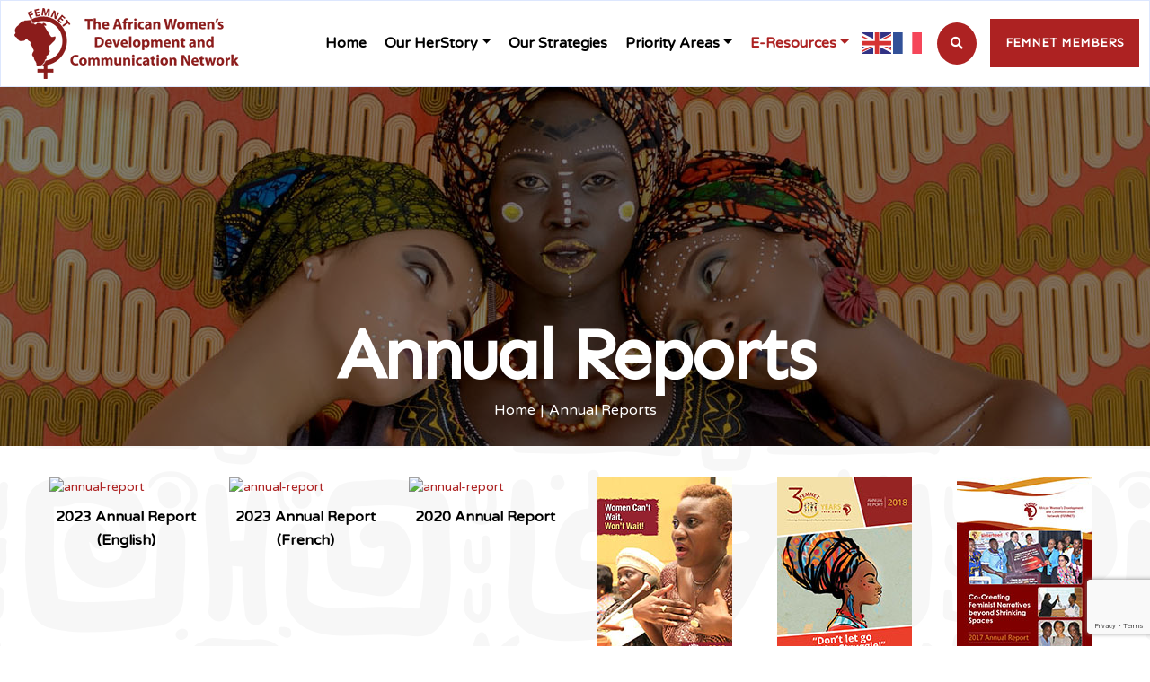

--- FILE ---
content_type: text/html; charset=utf-8
request_url: https://www.google.com/recaptcha/api2/anchor?ar=1&k=6Lfq1KgZAAAAAIyl7Enx23TYfyxuO08xbycNEjUg&co=aHR0cHM6Ly93d3cuZmVtbmV0Lm9yZzo0NDM.&hl=en&v=N67nZn4AqZkNcbeMu4prBgzg&size=invisible&anchor-ms=20000&execute-ms=30000&cb=1zx5tyekcdnn
body_size: 48752
content:
<!DOCTYPE HTML><html dir="ltr" lang="en"><head><meta http-equiv="Content-Type" content="text/html; charset=UTF-8">
<meta http-equiv="X-UA-Compatible" content="IE=edge">
<title>reCAPTCHA</title>
<style type="text/css">
/* cyrillic-ext */
@font-face {
  font-family: 'Roboto';
  font-style: normal;
  font-weight: 400;
  font-stretch: 100%;
  src: url(//fonts.gstatic.com/s/roboto/v48/KFO7CnqEu92Fr1ME7kSn66aGLdTylUAMa3GUBHMdazTgWw.woff2) format('woff2');
  unicode-range: U+0460-052F, U+1C80-1C8A, U+20B4, U+2DE0-2DFF, U+A640-A69F, U+FE2E-FE2F;
}
/* cyrillic */
@font-face {
  font-family: 'Roboto';
  font-style: normal;
  font-weight: 400;
  font-stretch: 100%;
  src: url(//fonts.gstatic.com/s/roboto/v48/KFO7CnqEu92Fr1ME7kSn66aGLdTylUAMa3iUBHMdazTgWw.woff2) format('woff2');
  unicode-range: U+0301, U+0400-045F, U+0490-0491, U+04B0-04B1, U+2116;
}
/* greek-ext */
@font-face {
  font-family: 'Roboto';
  font-style: normal;
  font-weight: 400;
  font-stretch: 100%;
  src: url(//fonts.gstatic.com/s/roboto/v48/KFO7CnqEu92Fr1ME7kSn66aGLdTylUAMa3CUBHMdazTgWw.woff2) format('woff2');
  unicode-range: U+1F00-1FFF;
}
/* greek */
@font-face {
  font-family: 'Roboto';
  font-style: normal;
  font-weight: 400;
  font-stretch: 100%;
  src: url(//fonts.gstatic.com/s/roboto/v48/KFO7CnqEu92Fr1ME7kSn66aGLdTylUAMa3-UBHMdazTgWw.woff2) format('woff2');
  unicode-range: U+0370-0377, U+037A-037F, U+0384-038A, U+038C, U+038E-03A1, U+03A3-03FF;
}
/* math */
@font-face {
  font-family: 'Roboto';
  font-style: normal;
  font-weight: 400;
  font-stretch: 100%;
  src: url(//fonts.gstatic.com/s/roboto/v48/KFO7CnqEu92Fr1ME7kSn66aGLdTylUAMawCUBHMdazTgWw.woff2) format('woff2');
  unicode-range: U+0302-0303, U+0305, U+0307-0308, U+0310, U+0312, U+0315, U+031A, U+0326-0327, U+032C, U+032F-0330, U+0332-0333, U+0338, U+033A, U+0346, U+034D, U+0391-03A1, U+03A3-03A9, U+03B1-03C9, U+03D1, U+03D5-03D6, U+03F0-03F1, U+03F4-03F5, U+2016-2017, U+2034-2038, U+203C, U+2040, U+2043, U+2047, U+2050, U+2057, U+205F, U+2070-2071, U+2074-208E, U+2090-209C, U+20D0-20DC, U+20E1, U+20E5-20EF, U+2100-2112, U+2114-2115, U+2117-2121, U+2123-214F, U+2190, U+2192, U+2194-21AE, U+21B0-21E5, U+21F1-21F2, U+21F4-2211, U+2213-2214, U+2216-22FF, U+2308-230B, U+2310, U+2319, U+231C-2321, U+2336-237A, U+237C, U+2395, U+239B-23B7, U+23D0, U+23DC-23E1, U+2474-2475, U+25AF, U+25B3, U+25B7, U+25BD, U+25C1, U+25CA, U+25CC, U+25FB, U+266D-266F, U+27C0-27FF, U+2900-2AFF, U+2B0E-2B11, U+2B30-2B4C, U+2BFE, U+3030, U+FF5B, U+FF5D, U+1D400-1D7FF, U+1EE00-1EEFF;
}
/* symbols */
@font-face {
  font-family: 'Roboto';
  font-style: normal;
  font-weight: 400;
  font-stretch: 100%;
  src: url(//fonts.gstatic.com/s/roboto/v48/KFO7CnqEu92Fr1ME7kSn66aGLdTylUAMaxKUBHMdazTgWw.woff2) format('woff2');
  unicode-range: U+0001-000C, U+000E-001F, U+007F-009F, U+20DD-20E0, U+20E2-20E4, U+2150-218F, U+2190, U+2192, U+2194-2199, U+21AF, U+21E6-21F0, U+21F3, U+2218-2219, U+2299, U+22C4-22C6, U+2300-243F, U+2440-244A, U+2460-24FF, U+25A0-27BF, U+2800-28FF, U+2921-2922, U+2981, U+29BF, U+29EB, U+2B00-2BFF, U+4DC0-4DFF, U+FFF9-FFFB, U+10140-1018E, U+10190-1019C, U+101A0, U+101D0-101FD, U+102E0-102FB, U+10E60-10E7E, U+1D2C0-1D2D3, U+1D2E0-1D37F, U+1F000-1F0FF, U+1F100-1F1AD, U+1F1E6-1F1FF, U+1F30D-1F30F, U+1F315, U+1F31C, U+1F31E, U+1F320-1F32C, U+1F336, U+1F378, U+1F37D, U+1F382, U+1F393-1F39F, U+1F3A7-1F3A8, U+1F3AC-1F3AF, U+1F3C2, U+1F3C4-1F3C6, U+1F3CA-1F3CE, U+1F3D4-1F3E0, U+1F3ED, U+1F3F1-1F3F3, U+1F3F5-1F3F7, U+1F408, U+1F415, U+1F41F, U+1F426, U+1F43F, U+1F441-1F442, U+1F444, U+1F446-1F449, U+1F44C-1F44E, U+1F453, U+1F46A, U+1F47D, U+1F4A3, U+1F4B0, U+1F4B3, U+1F4B9, U+1F4BB, U+1F4BF, U+1F4C8-1F4CB, U+1F4D6, U+1F4DA, U+1F4DF, U+1F4E3-1F4E6, U+1F4EA-1F4ED, U+1F4F7, U+1F4F9-1F4FB, U+1F4FD-1F4FE, U+1F503, U+1F507-1F50B, U+1F50D, U+1F512-1F513, U+1F53E-1F54A, U+1F54F-1F5FA, U+1F610, U+1F650-1F67F, U+1F687, U+1F68D, U+1F691, U+1F694, U+1F698, U+1F6AD, U+1F6B2, U+1F6B9-1F6BA, U+1F6BC, U+1F6C6-1F6CF, U+1F6D3-1F6D7, U+1F6E0-1F6EA, U+1F6F0-1F6F3, U+1F6F7-1F6FC, U+1F700-1F7FF, U+1F800-1F80B, U+1F810-1F847, U+1F850-1F859, U+1F860-1F887, U+1F890-1F8AD, U+1F8B0-1F8BB, U+1F8C0-1F8C1, U+1F900-1F90B, U+1F93B, U+1F946, U+1F984, U+1F996, U+1F9E9, U+1FA00-1FA6F, U+1FA70-1FA7C, U+1FA80-1FA89, U+1FA8F-1FAC6, U+1FACE-1FADC, U+1FADF-1FAE9, U+1FAF0-1FAF8, U+1FB00-1FBFF;
}
/* vietnamese */
@font-face {
  font-family: 'Roboto';
  font-style: normal;
  font-weight: 400;
  font-stretch: 100%;
  src: url(//fonts.gstatic.com/s/roboto/v48/KFO7CnqEu92Fr1ME7kSn66aGLdTylUAMa3OUBHMdazTgWw.woff2) format('woff2');
  unicode-range: U+0102-0103, U+0110-0111, U+0128-0129, U+0168-0169, U+01A0-01A1, U+01AF-01B0, U+0300-0301, U+0303-0304, U+0308-0309, U+0323, U+0329, U+1EA0-1EF9, U+20AB;
}
/* latin-ext */
@font-face {
  font-family: 'Roboto';
  font-style: normal;
  font-weight: 400;
  font-stretch: 100%;
  src: url(//fonts.gstatic.com/s/roboto/v48/KFO7CnqEu92Fr1ME7kSn66aGLdTylUAMa3KUBHMdazTgWw.woff2) format('woff2');
  unicode-range: U+0100-02BA, U+02BD-02C5, U+02C7-02CC, U+02CE-02D7, U+02DD-02FF, U+0304, U+0308, U+0329, U+1D00-1DBF, U+1E00-1E9F, U+1EF2-1EFF, U+2020, U+20A0-20AB, U+20AD-20C0, U+2113, U+2C60-2C7F, U+A720-A7FF;
}
/* latin */
@font-face {
  font-family: 'Roboto';
  font-style: normal;
  font-weight: 400;
  font-stretch: 100%;
  src: url(//fonts.gstatic.com/s/roboto/v48/KFO7CnqEu92Fr1ME7kSn66aGLdTylUAMa3yUBHMdazQ.woff2) format('woff2');
  unicode-range: U+0000-00FF, U+0131, U+0152-0153, U+02BB-02BC, U+02C6, U+02DA, U+02DC, U+0304, U+0308, U+0329, U+2000-206F, U+20AC, U+2122, U+2191, U+2193, U+2212, U+2215, U+FEFF, U+FFFD;
}
/* cyrillic-ext */
@font-face {
  font-family: 'Roboto';
  font-style: normal;
  font-weight: 500;
  font-stretch: 100%;
  src: url(//fonts.gstatic.com/s/roboto/v48/KFO7CnqEu92Fr1ME7kSn66aGLdTylUAMa3GUBHMdazTgWw.woff2) format('woff2');
  unicode-range: U+0460-052F, U+1C80-1C8A, U+20B4, U+2DE0-2DFF, U+A640-A69F, U+FE2E-FE2F;
}
/* cyrillic */
@font-face {
  font-family: 'Roboto';
  font-style: normal;
  font-weight: 500;
  font-stretch: 100%;
  src: url(//fonts.gstatic.com/s/roboto/v48/KFO7CnqEu92Fr1ME7kSn66aGLdTylUAMa3iUBHMdazTgWw.woff2) format('woff2');
  unicode-range: U+0301, U+0400-045F, U+0490-0491, U+04B0-04B1, U+2116;
}
/* greek-ext */
@font-face {
  font-family: 'Roboto';
  font-style: normal;
  font-weight: 500;
  font-stretch: 100%;
  src: url(//fonts.gstatic.com/s/roboto/v48/KFO7CnqEu92Fr1ME7kSn66aGLdTylUAMa3CUBHMdazTgWw.woff2) format('woff2');
  unicode-range: U+1F00-1FFF;
}
/* greek */
@font-face {
  font-family: 'Roboto';
  font-style: normal;
  font-weight: 500;
  font-stretch: 100%;
  src: url(//fonts.gstatic.com/s/roboto/v48/KFO7CnqEu92Fr1ME7kSn66aGLdTylUAMa3-UBHMdazTgWw.woff2) format('woff2');
  unicode-range: U+0370-0377, U+037A-037F, U+0384-038A, U+038C, U+038E-03A1, U+03A3-03FF;
}
/* math */
@font-face {
  font-family: 'Roboto';
  font-style: normal;
  font-weight: 500;
  font-stretch: 100%;
  src: url(//fonts.gstatic.com/s/roboto/v48/KFO7CnqEu92Fr1ME7kSn66aGLdTylUAMawCUBHMdazTgWw.woff2) format('woff2');
  unicode-range: U+0302-0303, U+0305, U+0307-0308, U+0310, U+0312, U+0315, U+031A, U+0326-0327, U+032C, U+032F-0330, U+0332-0333, U+0338, U+033A, U+0346, U+034D, U+0391-03A1, U+03A3-03A9, U+03B1-03C9, U+03D1, U+03D5-03D6, U+03F0-03F1, U+03F4-03F5, U+2016-2017, U+2034-2038, U+203C, U+2040, U+2043, U+2047, U+2050, U+2057, U+205F, U+2070-2071, U+2074-208E, U+2090-209C, U+20D0-20DC, U+20E1, U+20E5-20EF, U+2100-2112, U+2114-2115, U+2117-2121, U+2123-214F, U+2190, U+2192, U+2194-21AE, U+21B0-21E5, U+21F1-21F2, U+21F4-2211, U+2213-2214, U+2216-22FF, U+2308-230B, U+2310, U+2319, U+231C-2321, U+2336-237A, U+237C, U+2395, U+239B-23B7, U+23D0, U+23DC-23E1, U+2474-2475, U+25AF, U+25B3, U+25B7, U+25BD, U+25C1, U+25CA, U+25CC, U+25FB, U+266D-266F, U+27C0-27FF, U+2900-2AFF, U+2B0E-2B11, U+2B30-2B4C, U+2BFE, U+3030, U+FF5B, U+FF5D, U+1D400-1D7FF, U+1EE00-1EEFF;
}
/* symbols */
@font-face {
  font-family: 'Roboto';
  font-style: normal;
  font-weight: 500;
  font-stretch: 100%;
  src: url(//fonts.gstatic.com/s/roboto/v48/KFO7CnqEu92Fr1ME7kSn66aGLdTylUAMaxKUBHMdazTgWw.woff2) format('woff2');
  unicode-range: U+0001-000C, U+000E-001F, U+007F-009F, U+20DD-20E0, U+20E2-20E4, U+2150-218F, U+2190, U+2192, U+2194-2199, U+21AF, U+21E6-21F0, U+21F3, U+2218-2219, U+2299, U+22C4-22C6, U+2300-243F, U+2440-244A, U+2460-24FF, U+25A0-27BF, U+2800-28FF, U+2921-2922, U+2981, U+29BF, U+29EB, U+2B00-2BFF, U+4DC0-4DFF, U+FFF9-FFFB, U+10140-1018E, U+10190-1019C, U+101A0, U+101D0-101FD, U+102E0-102FB, U+10E60-10E7E, U+1D2C0-1D2D3, U+1D2E0-1D37F, U+1F000-1F0FF, U+1F100-1F1AD, U+1F1E6-1F1FF, U+1F30D-1F30F, U+1F315, U+1F31C, U+1F31E, U+1F320-1F32C, U+1F336, U+1F378, U+1F37D, U+1F382, U+1F393-1F39F, U+1F3A7-1F3A8, U+1F3AC-1F3AF, U+1F3C2, U+1F3C4-1F3C6, U+1F3CA-1F3CE, U+1F3D4-1F3E0, U+1F3ED, U+1F3F1-1F3F3, U+1F3F5-1F3F7, U+1F408, U+1F415, U+1F41F, U+1F426, U+1F43F, U+1F441-1F442, U+1F444, U+1F446-1F449, U+1F44C-1F44E, U+1F453, U+1F46A, U+1F47D, U+1F4A3, U+1F4B0, U+1F4B3, U+1F4B9, U+1F4BB, U+1F4BF, U+1F4C8-1F4CB, U+1F4D6, U+1F4DA, U+1F4DF, U+1F4E3-1F4E6, U+1F4EA-1F4ED, U+1F4F7, U+1F4F9-1F4FB, U+1F4FD-1F4FE, U+1F503, U+1F507-1F50B, U+1F50D, U+1F512-1F513, U+1F53E-1F54A, U+1F54F-1F5FA, U+1F610, U+1F650-1F67F, U+1F687, U+1F68D, U+1F691, U+1F694, U+1F698, U+1F6AD, U+1F6B2, U+1F6B9-1F6BA, U+1F6BC, U+1F6C6-1F6CF, U+1F6D3-1F6D7, U+1F6E0-1F6EA, U+1F6F0-1F6F3, U+1F6F7-1F6FC, U+1F700-1F7FF, U+1F800-1F80B, U+1F810-1F847, U+1F850-1F859, U+1F860-1F887, U+1F890-1F8AD, U+1F8B0-1F8BB, U+1F8C0-1F8C1, U+1F900-1F90B, U+1F93B, U+1F946, U+1F984, U+1F996, U+1F9E9, U+1FA00-1FA6F, U+1FA70-1FA7C, U+1FA80-1FA89, U+1FA8F-1FAC6, U+1FACE-1FADC, U+1FADF-1FAE9, U+1FAF0-1FAF8, U+1FB00-1FBFF;
}
/* vietnamese */
@font-face {
  font-family: 'Roboto';
  font-style: normal;
  font-weight: 500;
  font-stretch: 100%;
  src: url(//fonts.gstatic.com/s/roboto/v48/KFO7CnqEu92Fr1ME7kSn66aGLdTylUAMa3OUBHMdazTgWw.woff2) format('woff2');
  unicode-range: U+0102-0103, U+0110-0111, U+0128-0129, U+0168-0169, U+01A0-01A1, U+01AF-01B0, U+0300-0301, U+0303-0304, U+0308-0309, U+0323, U+0329, U+1EA0-1EF9, U+20AB;
}
/* latin-ext */
@font-face {
  font-family: 'Roboto';
  font-style: normal;
  font-weight: 500;
  font-stretch: 100%;
  src: url(//fonts.gstatic.com/s/roboto/v48/KFO7CnqEu92Fr1ME7kSn66aGLdTylUAMa3KUBHMdazTgWw.woff2) format('woff2');
  unicode-range: U+0100-02BA, U+02BD-02C5, U+02C7-02CC, U+02CE-02D7, U+02DD-02FF, U+0304, U+0308, U+0329, U+1D00-1DBF, U+1E00-1E9F, U+1EF2-1EFF, U+2020, U+20A0-20AB, U+20AD-20C0, U+2113, U+2C60-2C7F, U+A720-A7FF;
}
/* latin */
@font-face {
  font-family: 'Roboto';
  font-style: normal;
  font-weight: 500;
  font-stretch: 100%;
  src: url(//fonts.gstatic.com/s/roboto/v48/KFO7CnqEu92Fr1ME7kSn66aGLdTylUAMa3yUBHMdazQ.woff2) format('woff2');
  unicode-range: U+0000-00FF, U+0131, U+0152-0153, U+02BB-02BC, U+02C6, U+02DA, U+02DC, U+0304, U+0308, U+0329, U+2000-206F, U+20AC, U+2122, U+2191, U+2193, U+2212, U+2215, U+FEFF, U+FFFD;
}
/* cyrillic-ext */
@font-face {
  font-family: 'Roboto';
  font-style: normal;
  font-weight: 900;
  font-stretch: 100%;
  src: url(//fonts.gstatic.com/s/roboto/v48/KFO7CnqEu92Fr1ME7kSn66aGLdTylUAMa3GUBHMdazTgWw.woff2) format('woff2');
  unicode-range: U+0460-052F, U+1C80-1C8A, U+20B4, U+2DE0-2DFF, U+A640-A69F, U+FE2E-FE2F;
}
/* cyrillic */
@font-face {
  font-family: 'Roboto';
  font-style: normal;
  font-weight: 900;
  font-stretch: 100%;
  src: url(//fonts.gstatic.com/s/roboto/v48/KFO7CnqEu92Fr1ME7kSn66aGLdTylUAMa3iUBHMdazTgWw.woff2) format('woff2');
  unicode-range: U+0301, U+0400-045F, U+0490-0491, U+04B0-04B1, U+2116;
}
/* greek-ext */
@font-face {
  font-family: 'Roboto';
  font-style: normal;
  font-weight: 900;
  font-stretch: 100%;
  src: url(//fonts.gstatic.com/s/roboto/v48/KFO7CnqEu92Fr1ME7kSn66aGLdTylUAMa3CUBHMdazTgWw.woff2) format('woff2');
  unicode-range: U+1F00-1FFF;
}
/* greek */
@font-face {
  font-family: 'Roboto';
  font-style: normal;
  font-weight: 900;
  font-stretch: 100%;
  src: url(//fonts.gstatic.com/s/roboto/v48/KFO7CnqEu92Fr1ME7kSn66aGLdTylUAMa3-UBHMdazTgWw.woff2) format('woff2');
  unicode-range: U+0370-0377, U+037A-037F, U+0384-038A, U+038C, U+038E-03A1, U+03A3-03FF;
}
/* math */
@font-face {
  font-family: 'Roboto';
  font-style: normal;
  font-weight: 900;
  font-stretch: 100%;
  src: url(//fonts.gstatic.com/s/roboto/v48/KFO7CnqEu92Fr1ME7kSn66aGLdTylUAMawCUBHMdazTgWw.woff2) format('woff2');
  unicode-range: U+0302-0303, U+0305, U+0307-0308, U+0310, U+0312, U+0315, U+031A, U+0326-0327, U+032C, U+032F-0330, U+0332-0333, U+0338, U+033A, U+0346, U+034D, U+0391-03A1, U+03A3-03A9, U+03B1-03C9, U+03D1, U+03D5-03D6, U+03F0-03F1, U+03F4-03F5, U+2016-2017, U+2034-2038, U+203C, U+2040, U+2043, U+2047, U+2050, U+2057, U+205F, U+2070-2071, U+2074-208E, U+2090-209C, U+20D0-20DC, U+20E1, U+20E5-20EF, U+2100-2112, U+2114-2115, U+2117-2121, U+2123-214F, U+2190, U+2192, U+2194-21AE, U+21B0-21E5, U+21F1-21F2, U+21F4-2211, U+2213-2214, U+2216-22FF, U+2308-230B, U+2310, U+2319, U+231C-2321, U+2336-237A, U+237C, U+2395, U+239B-23B7, U+23D0, U+23DC-23E1, U+2474-2475, U+25AF, U+25B3, U+25B7, U+25BD, U+25C1, U+25CA, U+25CC, U+25FB, U+266D-266F, U+27C0-27FF, U+2900-2AFF, U+2B0E-2B11, U+2B30-2B4C, U+2BFE, U+3030, U+FF5B, U+FF5D, U+1D400-1D7FF, U+1EE00-1EEFF;
}
/* symbols */
@font-face {
  font-family: 'Roboto';
  font-style: normal;
  font-weight: 900;
  font-stretch: 100%;
  src: url(//fonts.gstatic.com/s/roboto/v48/KFO7CnqEu92Fr1ME7kSn66aGLdTylUAMaxKUBHMdazTgWw.woff2) format('woff2');
  unicode-range: U+0001-000C, U+000E-001F, U+007F-009F, U+20DD-20E0, U+20E2-20E4, U+2150-218F, U+2190, U+2192, U+2194-2199, U+21AF, U+21E6-21F0, U+21F3, U+2218-2219, U+2299, U+22C4-22C6, U+2300-243F, U+2440-244A, U+2460-24FF, U+25A0-27BF, U+2800-28FF, U+2921-2922, U+2981, U+29BF, U+29EB, U+2B00-2BFF, U+4DC0-4DFF, U+FFF9-FFFB, U+10140-1018E, U+10190-1019C, U+101A0, U+101D0-101FD, U+102E0-102FB, U+10E60-10E7E, U+1D2C0-1D2D3, U+1D2E0-1D37F, U+1F000-1F0FF, U+1F100-1F1AD, U+1F1E6-1F1FF, U+1F30D-1F30F, U+1F315, U+1F31C, U+1F31E, U+1F320-1F32C, U+1F336, U+1F378, U+1F37D, U+1F382, U+1F393-1F39F, U+1F3A7-1F3A8, U+1F3AC-1F3AF, U+1F3C2, U+1F3C4-1F3C6, U+1F3CA-1F3CE, U+1F3D4-1F3E0, U+1F3ED, U+1F3F1-1F3F3, U+1F3F5-1F3F7, U+1F408, U+1F415, U+1F41F, U+1F426, U+1F43F, U+1F441-1F442, U+1F444, U+1F446-1F449, U+1F44C-1F44E, U+1F453, U+1F46A, U+1F47D, U+1F4A3, U+1F4B0, U+1F4B3, U+1F4B9, U+1F4BB, U+1F4BF, U+1F4C8-1F4CB, U+1F4D6, U+1F4DA, U+1F4DF, U+1F4E3-1F4E6, U+1F4EA-1F4ED, U+1F4F7, U+1F4F9-1F4FB, U+1F4FD-1F4FE, U+1F503, U+1F507-1F50B, U+1F50D, U+1F512-1F513, U+1F53E-1F54A, U+1F54F-1F5FA, U+1F610, U+1F650-1F67F, U+1F687, U+1F68D, U+1F691, U+1F694, U+1F698, U+1F6AD, U+1F6B2, U+1F6B9-1F6BA, U+1F6BC, U+1F6C6-1F6CF, U+1F6D3-1F6D7, U+1F6E0-1F6EA, U+1F6F0-1F6F3, U+1F6F7-1F6FC, U+1F700-1F7FF, U+1F800-1F80B, U+1F810-1F847, U+1F850-1F859, U+1F860-1F887, U+1F890-1F8AD, U+1F8B0-1F8BB, U+1F8C0-1F8C1, U+1F900-1F90B, U+1F93B, U+1F946, U+1F984, U+1F996, U+1F9E9, U+1FA00-1FA6F, U+1FA70-1FA7C, U+1FA80-1FA89, U+1FA8F-1FAC6, U+1FACE-1FADC, U+1FADF-1FAE9, U+1FAF0-1FAF8, U+1FB00-1FBFF;
}
/* vietnamese */
@font-face {
  font-family: 'Roboto';
  font-style: normal;
  font-weight: 900;
  font-stretch: 100%;
  src: url(//fonts.gstatic.com/s/roboto/v48/KFO7CnqEu92Fr1ME7kSn66aGLdTylUAMa3OUBHMdazTgWw.woff2) format('woff2');
  unicode-range: U+0102-0103, U+0110-0111, U+0128-0129, U+0168-0169, U+01A0-01A1, U+01AF-01B0, U+0300-0301, U+0303-0304, U+0308-0309, U+0323, U+0329, U+1EA0-1EF9, U+20AB;
}
/* latin-ext */
@font-face {
  font-family: 'Roboto';
  font-style: normal;
  font-weight: 900;
  font-stretch: 100%;
  src: url(//fonts.gstatic.com/s/roboto/v48/KFO7CnqEu92Fr1ME7kSn66aGLdTylUAMa3KUBHMdazTgWw.woff2) format('woff2');
  unicode-range: U+0100-02BA, U+02BD-02C5, U+02C7-02CC, U+02CE-02D7, U+02DD-02FF, U+0304, U+0308, U+0329, U+1D00-1DBF, U+1E00-1E9F, U+1EF2-1EFF, U+2020, U+20A0-20AB, U+20AD-20C0, U+2113, U+2C60-2C7F, U+A720-A7FF;
}
/* latin */
@font-face {
  font-family: 'Roboto';
  font-style: normal;
  font-weight: 900;
  font-stretch: 100%;
  src: url(//fonts.gstatic.com/s/roboto/v48/KFO7CnqEu92Fr1ME7kSn66aGLdTylUAMa3yUBHMdazQ.woff2) format('woff2');
  unicode-range: U+0000-00FF, U+0131, U+0152-0153, U+02BB-02BC, U+02C6, U+02DA, U+02DC, U+0304, U+0308, U+0329, U+2000-206F, U+20AC, U+2122, U+2191, U+2193, U+2212, U+2215, U+FEFF, U+FFFD;
}

</style>
<link rel="stylesheet" type="text/css" href="https://www.gstatic.com/recaptcha/releases/N67nZn4AqZkNcbeMu4prBgzg/styles__ltr.css">
<script nonce="aKAO4Bbyywqoi5NAyyv-5Q" type="text/javascript">window['__recaptcha_api'] = 'https://www.google.com/recaptcha/api2/';</script>
<script type="text/javascript" src="https://www.gstatic.com/recaptcha/releases/N67nZn4AqZkNcbeMu4prBgzg/recaptcha__en.js" nonce="aKAO4Bbyywqoi5NAyyv-5Q">
      
    </script></head>
<body><div id="rc-anchor-alert" class="rc-anchor-alert"></div>
<input type="hidden" id="recaptcha-token" value="[base64]">
<script type="text/javascript" nonce="aKAO4Bbyywqoi5NAyyv-5Q">
      recaptcha.anchor.Main.init("[\x22ainput\x22,[\x22bgdata\x22,\x22\x22,\[base64]/[base64]/[base64]/ZyhXLGgpOnEoW04sMjEsbF0sVywwKSxoKSxmYWxzZSxmYWxzZSl9Y2F0Y2goayl7RygzNTgsVyk/[base64]/[base64]/[base64]/[base64]/[base64]/[base64]/[base64]/bmV3IEJbT10oRFswXSk6dz09Mj9uZXcgQltPXShEWzBdLERbMV0pOnc9PTM/bmV3IEJbT10oRFswXSxEWzFdLERbMl0pOnc9PTQ/[base64]/[base64]/[base64]/[base64]/[base64]\\u003d\x22,\[base64]\\u003d\x22,\x22LjrDnsOiw7QHwoTDhl8SNW4mI8OKwpYufcKyw785RkPCtMKLVFbDhcO8w6JJw5vDusK7w6pcVig2w6fCnzVBw4VLSTk3w7vDqMKTw4/[base64]/CkcOXwr/Cr2sFwr9ewojCkcOJK8KkecOLdEN/OywiWMKEwpwSw7Qban4OUMOEHG8QLSzDiSdzXcOSNB4DLMK2IVLCj27CinIRw5Zvw5nCp8O9w7lMwr/DszMrOANpwqrCqcOuw6LCrGnDly/DmsOuwrdLw4bCoBxFwpXCsh/[base64]/wqXDkMO4wrTDkcO1bkQLwpzDn8KKwp0rRFjDiMO2bmjDrcOGRX3Do8OCw5QCYsOdYcKCwoc/SX7DiMKtw6PDhQfCicKSw7PCtG7DusKcwpkxXX5FHF4KwqXDq8OnQgjDpAEtbsOyw79pw60Ow7duPXfCl8OqJ0DCvMK8M8Ozw6bDiTd8w6/Cqnl7wrZWwqvDnwfDpcO2wpVULMKywp/DvcO3w7bCqMKxwrtfIxXDsQhIe8OIwozCp8Kow47DssKaw7jCtMKbM8OKS0vCrMO0woYnFVZBDMORMEzCiMKAwoLCicOkb8KzwozDjnHDgMK3wq3DgEd0w77CmMKrDcOQKMOGakBuGMKmbSN/FDbCoWVUw5RELw1UFcOYw7LDq23Dq2bDhsO9CMO7ZsOywrfCtcKZwqnCgAwkw6xaw74BUncowrjDucK7AGItWsOqwq5HUcKNwo3CsSDDp8KCC8KDUsKsTsKbdcKbw4JHwoNTw5Efw5gEwq8bfS/DnQfCvXBbw6AFw4AYLBjCrsK1wpLCmsO8C2TDgy/[base64]/Q8OeR8OYw6zCv8KDf8ONN8Khw444w6wawqLCgcKCw7oTwrtIw7vDs8K8A8KPd8KvAjvDgsKsw78hLnDChMO1M3DDjBPDrUnCiUsDLiHCsBHCk19lEn5BV8OuQcOtw7dbKkDCtANtJ8KfVhdAwrYpw4PDnMKdBsOhwp/CrcKHw5NSw4JpPMKaMU3DksOqd8OVw6LDiizCjcOewpMZIsOZFzvCocKyFlBIJcOaw7rCqynDq8OhN20IwqLDok3Cm8OzwrHDnMOqWgvClcKbwojClEPCjEIuw4/DmcKSwo4kw7svwrTChcKNwoHCrQfDgcKYwrHCgERNwoBRw4k1w6vDn8Kpe8Kyw6IACcOUdMKadjfCk8KJwqE0w4/CvQvCsAIKRj7CuzMwwrHDkDg6cXTCtxTCm8KVbsKdwrsPeRDDt8KSKXQNwrXCvMKlw7jCi8OnI8OIwowfFE3ChsKOSyITwqnCn3rChMOgwq/DhWjClHTCv8KOF350aMOKw4kQF1TCvsKZwrMkOVPCs8KxTcK/ABw0C8KxciRnFMKjW8KbBA0sZcKRwr/DgsKlLcO7SSQ9wqXDlX4RwofDlArDmcODw5gqXgDDvcK9GcOcScOWV8OLHS1Ow4sww4jClyfDisOgMG7DrsKAwpXDmsKWCcK/FGgcEcKHw57Dml8mZWwhwoXDqsOKFMORPnldGsO+wqzCgsKXw7dkw7jDp8K3A3XDg0pWJjU/[base64]/ClMK1RFYuKcOlw5DCmMKfbsOtUTDDtHEbbMOdwp3CqgUcw7gCw6ldfHPClcKFfzXDggNZe8Opwp8LaGrDrArDv8K5w4LCljLCvsKxw6RPwqzDmldWB3APMFdgw7hgw4LCrCXCvyPDnGVgw55CJlUEJEfDncOfHsOJw4ouIi1SaTXDnMO+Q0d/R3czRMO5bsKKDBF6QFHCu8OFScKBNUF1UlRVXw8VwrLDkTpODMKxwo3CvCjCjlQDw6ovwpY8IWcDwrfCgn3Cn3LCg8K7woJAw7dLT8O7w7h2wo/Cu8KGZ07DosOqEcKhCcOhwrPDrcOhwpPDnBvCsDJWF13CqXxiP1rCkcOGw7gKwpDDvcKxwpjDrSIawpBNPWTDmGx+wrPCoWPDkm5hwqvCtWrDmAfCp8Okw4ktOMO2CcK2w7/DvsONU2UHw5LDqMKtOxYWVMOoahTDjicJw7TCuBJfYsOIw7pRFmnDvnltw4vDq8OLwpAxwqNKwrTCo8ObwqNJV2bCtho+wotpw5vDtMOKd8KtwrnCgsK3FQlHw78oXsKCLA3DoUQtbBfCm8O/U1/[base64]/DgMKvS0Bmwo1IdynDkFrCjyvCrmHDjx3DhcOCflQSw7/ComnDk0cYb0nCs8O+FcOvwovChsKmIsO1w7vDv8OXw7hFb2sWEEl2YQIqw4XDvcOVwrHCtkgXRQI/[base64]/DucO+Pn8uZsKlw758GldQwrkCYMK3a8K9wqZee8KyCDV/Q8OlHMKlw4fDusO/w4UqdMKyHxHCqsO/OEXCtcKAw73DsWzCmMKndmVKFcOpw5jDr144w7rChMOFeMOnwo1cM8KjZW/CosKgwpnCkzvCvjQIwoIXT0xMwqrChx5gw6NKw5PDucKDw4vDsMKhGRcXw5JpwoRaRMK5OR/DmjrDkxRRw4LCp8KCBMKYYVtPwrFlwo7CpzM5eQM6CwF/wrDCj8KGC8O+wo7CtcOfHl4GcDlPMiDDniPDjMKeR2fCpcK+D8O1YMOPw7wuw6I5wqfCpn9DLMKZwq82c8KEw5/[base64]/DiD95Z8KSGFBgdsOLOsKxwoTDn8OtbgHCi3HDml7CoRBNw5dlw7o1GMOiwqvDhksPGnxqw5gpInxCwp/[base64]/[base64]/Cqldpwrs9wq3DhxRDGMKFesOXN1nClmpzR8K8wpw9woHDmTFRwq98wqQQZcK5w6lkwpfDp8KjwoE/[base64]/[base64]/[base64]/CkMKVwrIzw71qO0Jzw6J5wqjCm8KbZVlAImbCkkXCs8OXw6XClB0LwplHw6fDi2rDhsOLw5bCiWZhw5d/w5oSUsK5wrbCthHDoHVuaHt4wrTCoD/DmgrCmAwowp7CrSrClW8xw7k9w4vDvhrCmMKGdcKIwrPDscOlw6s1EDEqw4NLJ8OuwrLCvFPDpMKow4cGw6bCmcOvwp3DugVIwqrClX99G8KKLDwkw6DDucK8wrHCiCxZO8K/PsOHwpoCY8KHYCl0wq0vOsOjw7xSwoFCw73ClR0kw7vDn8O7wo3CocO2dWMuJsO8JwTDsG/DkTpAwqHCtcKiwqbDuSbDjcK6IzDDpcKAwqvDqMOCYA3Dl2nCmUo7wrbDicKkE8KaU8KZw7IFwpfDjMKwwpwJw7rCncKKw7vChw/DgnFPHcKuwoNNelLDnsOMw5DCj8O2w7HCjH3ClcOMw7jCowjDvcKFw7DCuMK/w45dFwVRdcOFwqZBwqt6McONIDUwecKuBmjDrcKfIcKVw6jCuSvCvUZzR3wiwpjDmCpRdXPDt8KtFj7DuMO7w7tMYH3CujHDvMOSw7Yiwr/Ds8OyY1rDtsOkw7FRVsKmwo3CtcKbKFB4c0rDgS4FwqhtCcKACsOWwpEVwoI8w4LCp8OyDsKyw75pwonCl8KDwr0gw5rCsGLDksOKL0dVw7LDtmd6dcK1RcO5wqrCksONw4PDhmjCusOHf2MFw4fDvl/[base64]/DqsO/w7YTw6o7JF7CnMKJIcOuGR7DsMKSKU7Cv8ORwrx9cDY3w4YmOA1dKMOiw6VZwqzCrMOcw5FuSCHCozsZwoJ8w5UIw7crw4s7w6fCoMO+w7QcWcKvSCbDksKVw71Lwp/Djy/DicO+wqUMBUR0wpLDo8KNw5VuIBBIwqrDknnCu8KrVsK9w6XCqltawrZmw6I3w73Cs8Otw7dzMQ3DkTLDrQnClMKOUMKHwqgRw6fDh8OaKhrCt17Ci3HCj3rCm8OjQMODSMKnJW/DqcO+wpfCn8OVeMKSw5fDg8K4T8KdFMKQJ8Osw6EAasKfQMK5w7fCmcOLw6cAwol2w7wVw5Ufw5rDssKrw67CgcK/RigOOwRydQhWwqoDw6/DlsKxw67DgGPCgcOqcB0NwpVXAkQkw49cZxXDnQnCk3wCwrRKw50ywrVMw4gYwqbCjil7csOzw67DqRhvwrDCrzXDrMKXO8KYw7nDlcKPwoXDgcOEwqvDkhLCk1pdw5zCnWtUKMOnw50AwrbCpC7ClsKVXcOfwq/[base64]/DmQjCiMKRwr7Ct0sRdC4wwrNcwqDCoFzDrm7CqE5kwpPCuQ7Dl1zCnC/Di8OBw4lhw4NWDE7DrMKWwpBdw4oLEMKPw4DDhcOww7LClCRawr/[base64]/Dl8KFw7LDhz4WTAHCvhkbfUXClcO2wrU8FcK0SSRKwrxUUHV/w4fDjcOIw6zCvRgJwoNrAD4Ywp8mw6DChyVbwrRHJMK7wr7Cu8OCw5Miw7dTHsO8wqbDv8KEOMO+wobDjiLDrybCusOuwrrDryw0Fy5MwpLDkCLCscKNDSLDsXhNw7rDjx3CoygzwpN8wrbDp8OUwrJGwrfCqA3DnMO7woYyDCkiwpYvJMK/[base64]/DkMOSwr0Dw7PDuW4kRcKwacOTAMKaw53DnXsHY8K/[base64]/[base64]/DuB3DtCPCm8Okw6Ysw7vCn2NqDMK8w5R/[base64]/[base64]/w4NOXMKWcQvDnsKGDMOcw5cNwrYjNSTDqMOmdsOhfGDDp8O8w44Cw5RXw6jCgMOewq5hRxNrSsKpw6pEF8OxwqZKw5h3wqsQE8K6cibCqcOkB8OAQcO8N0HCrMONwrrCuMO+bG5bw5LDjikOAiHChwrDqSoZwrXDmA/CrVUeW3jDjV9swrLChcOvw7fDtHEjw4zDg8KRwoPCiidMI8KTwogWwr5kCcKcEl3ClcKoD8KfFAHCocK1w4YgwrcoG8KdwpXCpxQDw5vDj8O0c3jCi0dgwpVAwrXCo8ODwoMNw5nCiEIZwpgfw7kzMWrCtsOuVsO1ZcO2HcK9UcKOOltCYiBmbXrDucORwo/[base64]/CkWB3P8KYWn4OwpHDmMKfL8KjPMKqwrhsw6jCkjMEwqUXWE/DvkMaw4c1P2LCt8OjQDV8InrDvsO6ag7DnCfDmzJRcClSwo7DlWLDu2x/wrHDtjo3wrUgwowpQMOIw6JgSWbDvcKAw4VcHxg/GMKrw7LDnEkgHh7CjTfChsOBw7B1w5/DqRfDk8OJVcOnwqzCgMOrw50Bw4Maw5PDnsOFwqlqwos3w7XCosObY8OtOMKGEV4DIsK6w4TCs8OracKAw4vClnTDk8K7dB/[base64]/CsCzCqUdFw59IPFM2w4TClcKoZjrDnsO1w6TClSpowpsEw5nDgynCicKfD8KTwoLChMKYw5PCnVnCgsOvwr9ABw7DvMKAwp7DtgNfw4pqOBzDhgRBa8OUw4fCkF5fw71rJFTDoMKVcnlcdkkAwpfCnMOVXkzDjSlhwpQsw5nDiMOLRMK/KMKEw41/w4dqasKSwprCssKYSSDDiHHDsAIlwqTDi2NkSMKgFQduGxdVwp7Cu8K0AmVSRSLDs8KAwqZow7nCucOJRMORQ8KKw4rCtQBEBWDDozk3wpYyw5/Do8K2WzpcwrnClUtzw4jCgsO/QcK0QMOYQT5Twq3DvTDDgwTDoWNeSsKEw6VYZTQSwqVVbgTCiyEzRMKkwoLCsCdpw6HCghvClcOfwqrDrCjDs8KlFMOSw7XCsQ/[base64]/CkhY3w65tTVnCvcKpw6UFwoLClsKxVHInwqlwdzYxwpdnO8OcwrdobMOYwqHCqEUswrXDqMO4wrMdJQ5LFcOsewxNwrRANcKEw5fCksKSwooOw7fDjDJiw4hjw4BrMDE4ZsKvEX/DvHHClMONw7RSw70ywo8GZSlTMMKADVjCgMKcb8OzB0NuQzLDoFprwrvCi3cMAcOPw7x/[base64]/CgynCgcOlw7DDj8O0w6oXYUhGc8KNenLCkcKhDSsnw6c1wpDDt8Kdw53CuMOew5vCmxh4w4nCnsKlwpd6wp3DrBkywp/[base64]/woDCucKKTsOkGE3Dj8KCw4jDsVzCoWTDgcOxw5hIBsKfTQgYF8KvKcKRU8KFGXJ9PsKqwrY6TlXCi8KcYcO/[base64]/wqvDs0VZwqHCsmvCp8OaPcOaHi3DhQDDtSTCqMOhJmfDmwE7wpdkPERLe8O/w6t/XsKvw77CpTHCvXLDq8KOw73Diy1/w7fDrAFRG8O0wp7DiDHCqQ1ww4DCkXAxwo/CuMKCJ8OqVsKrw5zCgXwkVXXDoiVZwoRRIiHCpTdNwrTClMKuckApwqttwo9SwoY/[base64]/CoTLClwBye8ONHCAVH8OUw75vw5hKwpbCi8OEGwRaw6LCoAfDvsOsXRlkw6XCnWHCvsOnwpnCqEXCvTVgB2nDmXc0DMKew7zCiwPDkMK5LgTCh0BWYW4ECsK/Q2PCo8OawqhqwooEw5pWQMKKw6bDq8OiwobDsl7Cims4JMKmGMKcCWPCocOSeCoLdMOsUG9uQG3DlMOqw6zDjW/DqMOSwrEnw58Ww6IjwoYkblnChcOYZMKdEMOlJ8KxasK6wqEOw41eNRsLV2oYw4bDjE3DoldTwrvCj8Oxaz8tIhXDscKzMQFcH8KtNyfCh8KeAAgvwqdzwr/CtcOFTEfCryHDl8KAwoDDncKlNTnDnFDDs0vCnMO7BnrDpwILBjzCtj44wpHDvMONdw7DungIw7LCksKcw63CncOmVjhyJSs4O8Ocwo1tZsKpF2xUwqF5w4jCpW/DrsKLwq5ZQ0QZw517w6x2wrLDqwbDr8Knw4QEwpByw7XDk04DZ3LDoHvDpEhTZFY0ccO1w7xpc8KJwp3CucKWS8OLwo/Cs8KpEUxXQXXDl8OtwrJOe0bCpRoPIjskKcOTCX3Dk8KLw7JabCJLYSHDmMK4EsKkJMKQwpLDscOcG1bDtSrDmwcJw5fDlsO6U2/CvjQken/[base64]/DscK/P8Kaw4rClMOdwpjCh0XCmXdUWE7CsRoIw6knw7/[base64]/[base64]/VMO8w45SGHfCrsKgwq3CpxbCs8KoU8K8VMO8I8KlcHQBIsOUw7fDlG8KwpAPB1jDqg3DlDHCosOEKgobw6HDqsOMwqvCuMO1wro6wpBrw4YFw4pKwqAZw5nDlMKLw65GwqhKRVDCv8KuwpcZwqtLw5tHLMOuF8Kdw7XCq8OLwqkWFVnDisOSw5XCpl/Ds8Kow7nClsOnwrwiA8KVU8O3McOTTcOwwqQvN8KPfQFew7LDvDsLw59Kw53DnTDDnMOrZsKJEB/[base64]/[base64]/D8O6w7zDnMKSw4/CpjLDkkTCiwgtw7TCii3Ds8Kvw5zCh1jDkMKzwqFww4Fdw5sew6QUPw/CsjnDmyQ2w5/DmXh+PMOCwr84wrBMIMK+w4/Cv8OjIcK1wrLDmBPCqTrChjPDn8K9LQs/wqRwZHM+wqXCuFZFGFXCo8OUTMOUYEPCocO4b8OwD8K+RUbCoSDDucOVP2UZbsOITsKcwrbDv0HDgUA1wo/Dp8O1VsO+w5XCi3nDlsOWw6XDqsK7esO+wrHCowlKw6t0JsKtw4/Dt2Zif3vDuw5Kw5fCrsKOfcOnw7DDg8KeGsKYw6RyTMODRcKWG8KJMkI/wrNnwp1swqxswp7CnEhKwrdpbTjCgnQfwpPDmcOsNT8CbGcocQTDpsOGwqLDhAB+w4wEMQ8pQH19wql/Sl0uNGYKClnCjT5ZwqjDiC/Cv8Ktw4jCrGZ+M0YnwozDlXXCvMKow4VAw7Iew57Dt8KPwrsDbwXChcKXwowhw55DwqDCq8K+w6bDgHdHWRVcw5ZrM14+Cy3DhMK8wptFV1YWfU8SwpXCnFfDsWHDkCzCugfDksKsTB49w47DuCVhw7rCicOoOi3DocONJ8OswoRLT8Kaw5JnDg/DsHbDm1bDmmR6w65dw71hAsKKwrgWw419CiJww5PChA/[base64]/DuR3DosOUPRTDmcO4w73DoSLCs8OLw4DCrCVewprDm8OdNzI/w6Ecw7xcBRHDvAEIJ8OEw6VRwrvDvkhYw4lLaMKQc8KqwrvChMKYwpPCoWkAwopTwqnCoMOOwprDiFbDvcO9CsKFw7/CuTBiL1QwOk3CkMOvwqU1w4ZGwo0aMsOSJsKow5XDhFDClVsWw6pfSFLCvMKwwrpnZUdyK8ORwpQQcsOaclV/w5wbwoRjK2fCisODw6PDq8OkZgZswqPDv8KAwp3CvBXCiTrCvGrCo8OQw55/[base64]/Dll/Cs8KEw6TDuMOCYMOywo7CisOkwp/ClQhEwoMJf8KMwrB4wpUew4DDlMOiSW7CqV7DgDFSwoVUTMO1wr3Cv8KNYcOZwo7DjMKGw7ISNQXDnsOhwozCtsOgPF3DhFVgwpHDmAYKw67CpU3ClVhfRXpzaMOROHlnW1fDg2PCscOgwrXCvcOZDBPCrEzCvDY6egLCt8O/w4lzw5BZwrNXwq5VYATCukHDo8OYHcO9HMKvdxR5wp/DsF1Swp7Csk7CncOQEMO1YwPDksKBwr7Di8KHw48Mw4zClMOpwr/Ct3liwrZ1P0zDpsK/[base64]/Cn8OJdk8MJDnCnGcOw7HCk1BLwo3CjSbDuwV/[base64]/[base64]/[base64]/CvcKAw5JqX8O1cEPCmXnCiznDiMK1wqHCi0/DocKXRT16agTCrGzDrsK2BsOlWX3Cs8OjHik6AcOWU1TDt8KxDsOmwrZkZWJEw4jDvMKhwrvDpCQ9wpvDtMK3BMKkKcOOXCXDtEMzQWDDrm3CqFXCnjwEw61dAMOSw7l0XsOLKcKcVcOlw75kdzfCqcKww44LIcOxw50fw4/CtBwuw5/DnQ8fTG5zCyTCpcKPw65hwonCucOXwrhZw7rDqQ4Dw5wPCMKNbMOxZ8Ksw4rClsKMKAvDlnQLwqAhwoEJwpAbw6F7PcOYw7HCrhIqGsOlXTjDuMOQK3/DsR9mehHCriPDgWbDusK1wqpZwodOGAjDsgA2wqrCtsKZw7tJZcK1YEzDhTPDh8O0w5IefMO/[base64]/DhMKdworCvDTCusOgwrgSw4zDmV/Dg2FQEhsuPB/Cg8OHwqQgBsKvwqBxw7MQwpopLMKcw4XCvcOBVh5NfcOmwrRXw7/CtwZnbcK3ZjzDh8OgJcKtfMODw6lOw5ISXsOwFcKCPsORw6rDicKpw4vCoMOqAg7Ck8OywrEWw57Ci3VHwrVUwpfDrgNEwrnDvXllwqDCrMKKOygvBMOrw4plKRfDjwrDg8OWw7sYw4rCmn/Dn8OMw4cjcy8xwrU9wrfCi8OqVMKCworDisKiwqwiw6LCqcKHwoRPBsO+w6cDw4PDlDMNCloDwpXCiyV6w47CicOkN8O3wq4ZAsOYcsK9wok1wq/CpcOAwrDDo0PClh3DlnfDrAvDi8KYC3bDnsKZw4BzdAzCmjnCiTvDlS/DsSs9wojCgMOvDH4QwoIaw7bDnMKQwrcfXcO+c8KPw75Fwpl0RMOnw7nCtsObwoNzZMOZXw/[base64]/DqsKEe2MGwpt/AsO5wp/DicO+w4xxI0MQwoJVRcK2SRvDj8KbwqsBw4HDnMOjJ8OiFMOHR8OiGcOxw5LCucO6wrzDrDLCpcOHY8OiwpQZMFPDkwDCt8O8w4rCvsODw7/DkX7CqMOwwqYLX8K9YMKOQHYJw7htw5oGUmszEcOOUDnDuCrCo8O2SFHCsjDDiX0HEsOswo/ChsOXw5cSw6Q6w7xLcsKzesKZT8Kmwq8qccKcwpsKDAbCh8KdacKUwrPClcOnMcKJfB7CrF1Cw4tvVzTDni0/IsOYwqDDplPDozBnHMOOWHnCtyXClsO1W8OfwqvDmVUdI8OxJsKLwokiwqDDuFjDiRojw63DlcKIdsOaEsKrw7g/[base64]/CvmhWw6RaJMORL8Kdw7XChW7Dm8KIwozCncKTwoRwWMOqwpjClj0Ww4vClMKETSrCmSUyHiXDjVXDtsOEw4VhJTbCjETDrcOHw54xwp3DjS3Cknlewo7CvB3DhsOXA017ADDCphHDocOUwoHCqMKbPH7CjHfDpMK/FsOCw7nCkENUw6E2ZcKTVSkvasOGw4Z9wpzDqWQBWMKlIElzwoHDscO/wqfDj8O2w4TCq8KMw4N1IcKewoJiw6HCmcKJHEkMw5/DncKFwqLCpMK4XsKWw6oJM3Fmw4cmwpVRPDJ5w6olOcKhwo4gKSXDhC9yTXjCq8Khw6bDisO2w5hBLRzCp0/CuhXDosOxFyvCtiTCscKLw5VkwpXCj8OXB8KZw7YMGSInwrrDmcK7JysjHMKHI8O7LV/DicOrwp9+GsOEMxg3w57CrsOaXsObw6fCuU3Cl0QwXBgmfQ3DqcKCwozDrh8QfsK+JsORw6DDjsObBsOew40JIMOiwqY9woFrwrfCh8KpEsK3wozDjsK/QsOvwo/DgcKyw7vDpUnDkwc+w6lWDcKmwpzCgsKtScK9w5vDj8OnKTsUw4zCr8ObEcKxI8K6wq4XFMOCNMK7w794X8KgXC5VwpDCocO/KhwvBsKXwo/[base64]/DiMOmw4PCvMKAw5HCpcOlB1bCiMKJw4DDkHhSw6bCk0XDtcO/WcKvwpPCisKmXxHDtU7ChcKEU8K+wpzCvjlgw4bCmcKlw6UqCcOUGWPClsOndgJtwp3CsQRDGsOBw4ACSMKMw5Ruwo8/wpkUwpMNVMKhwrjCmcKZwpzCgcKjJhLCs1XCiHPDgiVLwoXDpDIGXMOXw5BaS8O5LSELWx1xK8O9woTDrsK+w6DCucKARcOHJF43LcKISl4/wrfDjsO/w63CkMOBw7Inw6xjB8ODw7nDtiDDj3skwqJWw6FhwqnCvVkqC1d3wqILw7TCpsKkYBU9WMOIwp48FmRKwrZ8w5oTVVA4wofCrGnDgmArY8KRQQbCssO/[base64]/[base64]/DpMOsVRUxwowlw6MCbsOXAnd6wp5OwrbCisOPfR1lLMODwrvCmMOGwq3CpSYkBcOPCMKBXwo4V3jCtnsbw7PDm8OcwrfCm8OBw5PDmsKow6Y6wpHDtEtywqM5JAtIWsO9wpXDlD/CjSvCri16w5fCjMOOFk3ChiBDU1/Cr2nCk0wCwotIw7vDh8KXw6XDmFfDlsKuwqzCtcK0w79vOcOaKcOmHiFaOGFAZcOqw5ZYwrx7woJIw4Adw7B9w74Iwq7Do8O+RXJqw5t8Ph7Co8KTRMKpw7fCvcOhJsOtCTTDoCzCjcKiZx/CncK6w6TCvMOtfsOvWcO5JcK9SBrDqsKvaxI3wp5CMMOEw5kAwq/DmcKwHgVwwrM+TsKFZcOjHyDDlkPDocKveMOTXsOtC8K5TWZHw60pwpkCw4NaYMO/w6zCtkPChcOuw5zCiMKew43ClMKYw6DCscO+w7TDjS9EeE5iKsKIwoEPeV7CuRvDuwTCkcKxO8K8w78EQ8KoKsKtacKIck1xNsOaInlvdTDCmj/DthJONsOHw4TDjMOpw7UcLivDvlMJwq7DvDnCnUYXwo7DncKFVhjDgFfCosOeFnLDnF/Ck8OhLMOzfcKrw7XDgMK6wog7w5XCtsOQbgbCriXCn0XCr0prw7XDgkwsQixUNMOXd8Oqw4DDksK0QcOIwr9Gd8OswrfDhsKYw5LDscKwwobCqCzCgRfDq0pvJkvCgTXCmAXCocO6NsOxWE07dkjCm8OMbGzDqcO6wqDCiMO7Ag8YwrrDjhfDm8Kjw7J/w5E0DcKzJcK5YMOrYSXDnF/CksOIOhFhwrcqwr1SwobCuU4XaxQ6HcOmwrJIIBXDnsKteMO8QcK0w5NPw7HCrHfChVrCuwjDnsKWKMKZCW84LjJeYsKMF8OwB8KjOm9Bw4zCqWvCucOdXMKRw4nCpMOswrY9e8Kiwp/[base64]/Dmh8qB8OPwqrCtcKlY8OLWMO/woZfS8OJABZpQ8OPw7zCi8Klwpxhw4ErcS3CsyrDocKmw5DDgcOHMSdfd0UrM0PCnnrCsmzCjwxWwoDDlW/CmiPDg8Kew50Rw4UbbnJdJ8OTw7LDiR5UwoPCuSV2wrrCpVYnw7Agw6RbwqYtwq3CosOOAMOlw4lbeGtcw4PDn2XCjMKxTlRwworCuQ0AHMKZASQ+FBJEMcOPwp7Dm8KueMKgwrnDhxHDmSDCgjQzw73Cmg7DpgfDisO+fXglwo/DgzzDpCXCqsKGeTJzUsK0w7dxAyPDisOqw7jCu8KTfcONwqQ0fCU2VGjCiBzChcKgM8KtdCbCkFRMVMKlwotyw7RbwozCo8OlwrnCpcKHR8O4aBfDn8OiwrfCuB1Jwrs0cMKFw5N9e8KmHH7Dug3CvAJWM8O/KkzDtMKfw6nCuGrDjnnCrsOwbkd/wrjCpjPCrXrCohFmDMK1V8OEfUDDvMKlw7bDh8KiYy7CtGVwK8OXFcOHwqByw6jCgcOyaMKgwrrCtTbClDnCuFceTsKEXQECw7XCvRJoVMO5wqLDlCbDsCI3wqJ6wrxjV0/CrhLDh2TDiDLDuH/Dpy7CrMKvwqwQw6Z0woDClHBEwqVRwqjCumXCo8Kkw7fDgcOjQsOywqAnKhl2wrjCv8O7w5xzw7TCg8KJFSLDjlPDnWbDnsKmWcOhwpI2w70Bwr8uw4U/w6QEw5jCp8KsacOhwqLDv8KgRcKWE8K/[base64]/[base64]/CksOyw587wq1mw6/CnMONa8KbX8KgXW7Cj2TCtcOWSztiCExSwqcJJXrDvMK0ccKJw7fDn17Cm8K7wonDrMK+w4/CqA7CusO3DFbDtMKOw6DDgMKnw63DgcOXZhPCjFLDicOWw5fCt8O7T8K0w7TDpkMyCAAcHMOCLlFwPcO4HsORKEZuwpbCl8KtMcK8U2VjwpTDtEdTw58YIMOvw5nCoUJyw4FgIMOywqbCu8OewojDksKwIMKfdTYSCg/DnsOLw6VQwrtwURkPw4fDsTrDtsOvw5bDqsOIw7/Ch8KZwqkuBMKJdl/DqnrDhsODwpg+IsKgPG/CoALDrMOqw6vDmMKrTD/[base64]/XzlSD1jCg8K5w65zfx4yC8Oiwr/DjDzDmsK6JDTDvHl6Gzl3wozCpQ8qwqkFelXCjMKhwpPCojzCqyvDqxc6w4LDmMKxw5oew6xCTVPCr8KDw4zDi8OyYcOOGcO9wq5rw4osSQbCkcKPwovCm3YMSXXCtcO/QMKbw7RZwoPCh0xbPMKQMsKPTmbCrGo+K0/DpWvDocORwoc/[base64]/CmDbCmGccwo3CssK4aMOhUsOMM0tawqYwwoo4MhXDhhlQw6zDlyvCv2J3wp/ChzLDh0MKw6TDoSYiw5gZwq3DuwDCtgstw7DDgWBLNld0Y37DqT8DOsOcVH3ChcO9XMOOwrY6CsKVwqjCuMOfw7bCuCvCm2oGEyYaB1wNw4DDoxZrVzzCu1l8woTCj8Ogw7REFsO9wprDtGFyGMK2HW7CiX/Cuh07wr/Cv8O9Kgxrw6/DsR/ChsKMBcOAw5IswpE+w7xeScOnGsO/w43DvsK9SXN/w5jCn8KCw4JMKMOsw7XCu17CnsO6w51Pw7zDpsK8w7DDp8Kcw7vCg8K+w4Vzwo/DqcK+bTslS8KVw6TCl8OKw7dWGmA+w7h+Xl7DpHHDt8Opw5DCscKHVcK/CCPDnGohwrYuw6gawqvCrTvDjsOZTSvDq2TDmcKnwqvCuzDDpH3ChMOOw75KZwbCmX0SwpEfwq8kw5tfCsOQDgAIw5rCjMKRw4DChS/[base64]/[base64]/S8KwFGHDtRpnwoMGwrXDucOTc8OFZcOxw7pcwqjCt8KdOcO1cMKmS8O6Fh97w4HChMK4BljCt03CucOfBEUAdRYRAwbCoMOuOMOdw7xWO8KRw7trCVHCrSXCi1DCj23CvMOvTjnDj8OeOMKrw7A0YMKxIQnChsKAHQkCd8KxEz9ow7RIWcKjfzDDp8O/[base64]/Dny09woF4wrNqJUIgwqLCq8OzN8OyWk7DuXYtwoPCs8Oaw5LDpGZjw6rDlsKbAsKjbzJ7VBnCpVtXbcKIwoHDgVQuHFd4HyXCu1HDqjwewqRMKWHDoQjDpW0GI8O6wqHDgmfDtMKeGSlbw6t8IEBHw6TDncOWw6E/w4MAw7xYw77DuBQVK0/[base64]/CsMKRVlljwptrw7B/w7PDpcKfWHEVw5TCi8KjwrjDhsK7wrTDlcOlXX3CgTMyCsKVwrPDgh4LwqxxVnTCpAVtw7zCjcKqIQ/CuMKNbcKDw7jDmUZLb8OowoTDuiEbDsKJw4wYw6ITw6nDlQ3CtGBtHMKCw4Bkw5Blw6MyQMKwYybCh8OowoY7S8O2f8KQdhjDl8K0fkI9w6hvwojCiMKqXT/CisO0QMOrRsKRYsOxUsKGE8OHwo/CtTRew5FeYMOtK8Ogw68Cw5h8IMKgX8KOS8KocsK9w6AnfHjCtlvDqsK5wqfDqMK2OcKnw6LDiMK0w793dsKwLMO+w7Qrwrl1wpFlwqhwwq3DmsO0w5zDi2B9XcKUBMKhw5x/w5bCpsKnw5omWydvw4fDqFt7CATCnTkpL8KCwqERwp3CnAhbwq7DvSfDucOfwpDCsMOJw6zCrcKswolLQsO6Fy/CscOsQcK3esKJwr8Hw43Dlk0jwqvDqkRww4TDgUJ/flPDoEXCqcKDwoTDg8Oww4dqCCl0w4nDpsOgfcK/w7oZwqDCuMO9wqTCrsOpFsKlw7vChB1+w4xCA1AMwqARBsOnfXwOw6U9wobDrVURw5rDmsOXJzwxQQLDmC3Cj8Oyw6jClcOpwppJAW9qw5XCo3nCv8KiBGNawp/Dh8KXw5sPbEIaw5/CmkDDmMKrw442SMOlH8KwwrLDhCnCrsOnwpYDw4o7McKtw41WZcOKw7nCi8Kcw5DCvETDlcOBwo9kw7EXwppVYMKew5Z0wo3DiUF4Bx3Dp8Okw7d/azsPwobDkE3Dg8O8w4Ayw5LCtizDkhE/e1vChgrDp2oHaVjCiC3CnsKEwqPCg8KLwrwZRsOiacO+w4LDjBbCp1vCmU/DkyHDvnXCm8Kow7l/[base64]/wrUPwr3CrjjDq8KSw5bCvcKgwqglRMO/wqIhYMOdwo7DsMKHwoJfTsKmwrB9woHCkiPCgsK9wqNLBsKIcSVUwr/Ci8O9BMKpXUc2c8Ogw45ObMK9e8KNw58LMDoFY8OiGsKywpN9JcOkVMOpw4MMw5XDhQzDvcOFw5LCh3XDuMOyB1jCoMKjMcKTGcO8worDmy9aEcKaw4LDsMKQE8OwwoELw47ClwkSw6sabMKkwq/CksO3HsOSRWXClHIpciBGFSTDgTzCgcKqRX4AwqLDmFRBwqXCq8Kmw4/CoMK3JHbCqAzDhxbDtyhkGcOXJzp7wqLCtMOsUsOcBU8lZcKawqg1w67Di8OZdsKEe2LDjxLCrcK6OMOpD8K/w6ATw4bDgGc\\u003d\x22],null,[\x22conf\x22,null,\x226Lfq1KgZAAAAAIyl7Enx23TYfyxuO08xbycNEjUg\x22,0,null,null,null,1,[21,125,63,73,95,87,41,43,42,83,102,105,109,121],[7059694,111],0,null,null,null,null,0,null,0,null,700,1,null,0,\[base64]/76lBhmnigkZhAoZnOKMAhmv8xEZ\x22,0,0,null,null,1,null,0,0,null,null,null,0],\x22https://www.femnet.org:443\x22,null,[3,1,1],null,null,null,1,3600,[\x22https://www.google.com/intl/en/policies/privacy/\x22,\x22https://www.google.com/intl/en/policies/terms/\x22],\x22GmE9E5GUgxmnamVqBCudGjB92TKrQ4KZFL/o7tKGnVU\\u003d\x22,1,0,null,1,1770010003387,0,0,[84,122],null,[141],\x22RC-rA4xWGyLK_UhDQ\x22,null,null,null,null,null,\x220dAFcWeA6nfnRXhCtwpWwp66EI9YpTdSQue2QnN5muW-MZpE3uJYeN4h_dQbP-bnGlTIge4pC-0xa65BzNoJrcfAe4envwqVPTsA\x22,1770092803377]");
    </script></body></html>